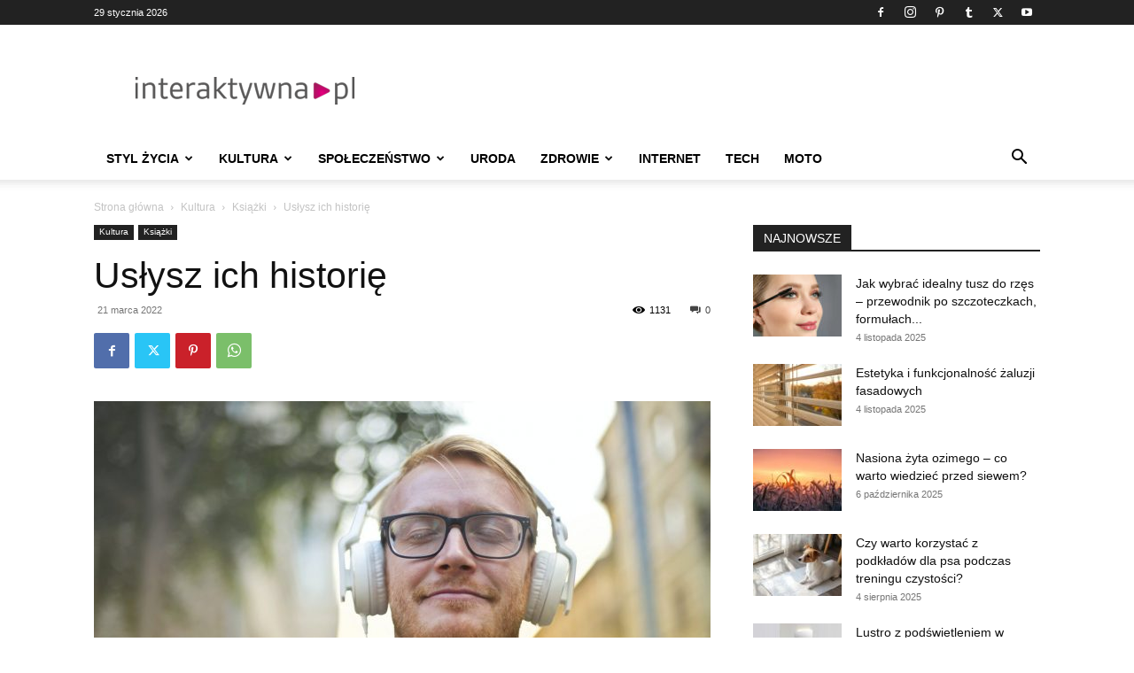

--- FILE ---
content_type: text/html; charset=utf-8
request_url: https://www.google.com/recaptcha/api2/aframe
body_size: 268
content:
<!DOCTYPE HTML><html><head><meta http-equiv="content-type" content="text/html; charset=UTF-8"></head><body><script nonce="VPC1OPxO8eYGa7rkH6qiMQ">/** Anti-fraud and anti-abuse applications only. See google.com/recaptcha */ try{var clients={'sodar':'https://pagead2.googlesyndication.com/pagead/sodar?'};window.addEventListener("message",function(a){try{if(a.source===window.parent){var b=JSON.parse(a.data);var c=clients[b['id']];if(c){var d=document.createElement('img');d.src=c+b['params']+'&rc='+(localStorage.getItem("rc::a")?sessionStorage.getItem("rc::b"):"");window.document.body.appendChild(d);sessionStorage.setItem("rc::e",parseInt(sessionStorage.getItem("rc::e")||0)+1);localStorage.setItem("rc::h",'1769719576416');}}}catch(b){}});window.parent.postMessage("_grecaptcha_ready", "*");}catch(b){}</script></body></html>